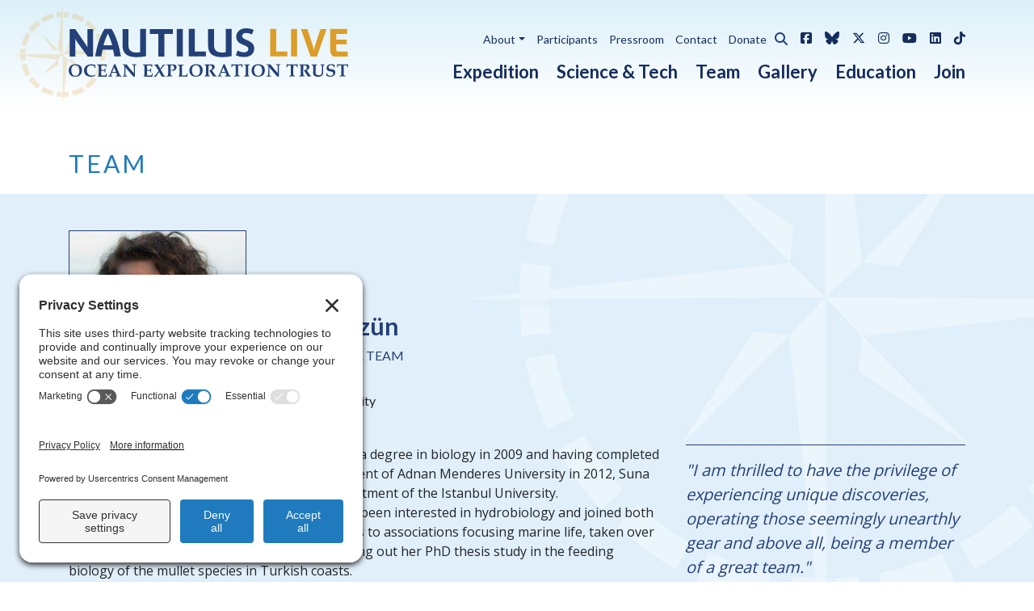

--- FILE ---
content_type: text/html; charset=UTF-8
request_url: https://nautiluslive.org/people/suna-tuzun
body_size: 7813
content:

<!DOCTYPE html>
<html lang="en" dir="ltr" prefix="og: https://ogp.me/ns#" class="h-100">
  <head>
    <meta charset="utf-8" />
<noscript><style>form.antibot * :not(.antibot-message) { display: none !important; }</style>
</noscript><script async src="https://www.googletagmanager.com/gtag/js?id=G-KME3THXR8L"></script>
<script>window.dataLayer = window.dataLayer || [];function gtag(){dataLayer.push(arguments)};gtag("js", new Date());gtag("set", "developer_id.dMDhkMT", true);gtag("config", "G-KME3THXR8L", {"groups":"default","page_placeholder":"PLACEHOLDER_page_location","allow_ad_personalization_signals":false});</script>
<meta name="description" content="After being graduated from Ege University with a degree in biology in 2009 and having completed the M.Sc. program in the Hydrobiology department of Adnan Menderes University in 2012, Suna is now a PhD student in the Hydrobiology Department of the Istanbul University." />
<link rel="canonical" href="https://nautiluslive.org/people/suna-tuzun" />
<meta property="og:site_name" content="Nautilus Live" />
<meta property="og:type" content="website" />
<meta property="og:url" content="https://nautiluslive.org/people/suna-tuzun" />
<meta property="og:title" content="Suna Tüzün" />
<meta property="og:description" content="After being graduated from Ege University with a degree in biology in 2009 and having completed the M.Sc. program in the Hydrobiology department of Adnan Menderes University in 2012, Suna is now a PhD student in the Hydrobiology Department of the Istanbul University." />
<meta property="og:image" content="https://nautiluslive.org/sites/default/files/styles/headshot_large/public/images/people/nautilus-supermoon-1.jpg?itok=YXkFRsGx" />
<meta property="og:image:width" content="220" />
<meta property="og:image:height" content="220" />
<meta property="og:updated_time" content="2023-12-09T13:33:30+0000" />
<meta property="article:publisher" content="https://www.facebook.com/nautiluslive" />
<meta property="article:published_time" content="2010-09-24T13:23:40+0000" />
<meta property="article:modified_time" content="2023-12-09T13:33:30+0000" />
<meta name="twitter:card" content="summary" />
<meta name="twitter:description" content="After being graduated from Ege University with a degree in biology in 2009 and having completed the M.Sc. program in the Hydrobiology department of Adnan Menderes University in 2012, Suna is now a PhD student in the Hydrobiology Department of the Istanbul University." />
<meta name="twitter:site" content="@SOILHaiti" />
<meta name="twitter:title" content="Suna Tüzün" />
<meta name="twitter:image" content="https://nautiluslive.org/sites/default/files/styles/headshot_large/public/images/people/nautilus-supermoon-1.jpg?itok=YXkFRsGx" />
<meta name="Generator" content="Drupal 10 (https://www.drupal.org)" />
<meta name="MobileOptimized" content="width" />
<meta name="HandheldFriendly" content="true" />
<meta name="viewport" content="width=device-width, initial-scale=1.0" />
<link rel="icon" href="/themes/custom/shiplive5/favicon.ico" type="image/vnd.microsoft.icon" />
<link rel="alternate" hreflang="en" href="https://nautiluslive.org/people/suna-tuzun" />

    <title>Suna Tüzün | Nautilus Live</title>
    <link rel="stylesheet" media="all" href="/sites/default/files/css/css_VhCpdznRfXNOjOAd8BzCge90rQVk889pqB4kDsV9GVA.css?delta=0&amp;language=en&amp;theme=shiplive5&amp;include=[base64]" />
<link rel="stylesheet" media="all" href="/sites/default/files/css/css_B-cxLT3Jukx6xNbsVfualo0OEVQCoPSMW-nMbItDpq0.css?delta=1&amp;language=en&amp;theme=shiplive5&amp;include=[base64]" />

    <link rel='preconnect' href='//privacy-proxy.usercentrics.eu'>
    <link rel='preload' href='//privacy-proxy.usercentrics.eu/latest/uc-block.bundle.js' as='script'>
    <script type='application/javascript' src='https://privacy-proxy.usercentrics.eu/latest/uc-block.bundle.js'></script>
    <script id='usercentrics-cmp' src='https://app.usercentrics.eu/browser-ui/latest/loader.js' data-settings-id='fAblgBwBSilhTG' async></script>
    <script>uc.setCustomTranslations('https://termageddon.ams3.cdn.digitaloceanspaces.com/translations/');</script>
    
  </head>
  <body class="path-node page-node-type-team    bg- d-flex flex-column h-100">
        <div class="visually-hidden-focusable skip-link p-3 container">
      <a href="#main-content" class="p-2">
        Skip to main content
      </a>
    </div>
    
      <div class="dialog-off-canvas-main-canvas d-flex flex-column h-100" data-off-canvas-main-canvas>
    <div id="page-wrapper">
  <div id="page">

        <header id="header" class="header" role="banner" aria-label="Site header">
                      
                <nav class="navbar navbar-light navbar-expand-lg navbar-watermark bkgd-sky-horizon" id="navbar-main">
          <div class="container header-wrapper">
            <div class="watermark"></div>
            <a href="/" title="Return to homepage" rel="home" class="navbar-brand">
              <img src="/themes/custom/shiplive5/logo.svg" alt="Nautilus Live" class="site-logo img-fluid" />
            </a>
                          <button class="navbar-toggler" type="button" data-bs-toggle="collapse" data-bs-target="#CollapsingNavbar" aria-controls="CollapsingNavbar" aria-expanded="false" aria-label="Toggle navigation"><span class="navbar-toggler-icon"></span></button>
              <div class="collapse navbar-collapse" id="CollapsingNavbar">
                  <div class="region region-primary-menu">
    <nav role="navigation" aria-labelledby="block-shiplive5-mainnavigation-menu" id="block-shiplive5-mainnavigation" class="block block-menu navigation menu--main">
            
  <h5 class="visually-hidden" id="block-shiplive5-mainnavigation-menu">Main navigation</h5>
  

        
            <ul data-block="primary_menu" class="navbar-nav justify-content-end flex-wrap nav-level-0">
                    <li class="nav-item">
          <a href="/expedition" class="nav-link">Expedition</a>
      </li>

                    <li class="nav-item">
          <a href="/science-tech" class="nav-link" data-drupal-link-system-path="node/8561">Science &amp; Tech</a>
      </li>

                    <li class="nav-item">
          <a href="/team" class="nav-link" data-drupal-link-system-path="node/8731">Team</a>
      </li>

                    <li class="nav-item">
          <a href="/photos-videos" class="nav-link" data-drupal-link-system-path="node/10451">Gallery</a>
      </li>

                    <li class="nav-item">
          <a href="/education" class="nav-link" data-drupal-link-system-path="node/8562">Education</a>
      </li>

                    <li class="nav-item">
          <a href="/join" class="nav-link" data-drupal-link-system-path="node/8563">Join</a>
      </li>

        </ul>
  



  </nav>

  </div>

                  <div class="region region-secondary-menu">
    <nav role="navigation" aria-labelledby="block-shiplive5-utilitynavigation-menu" id="block-shiplive5-utilitynavigation" class="block block-menu navigation menu--utility">
            
  <h5 class="visually-hidden" id="block-shiplive5-utilitynavigation-menu">Utility navigation</h5>
  

        
            <ul data-block="secondary_menu" class="navbar-nav flex-column flex-lg-row justify-content-center">
                        <li class="nav-item dropdown">
          <a href="/about" class="nav-link dropdown-toggle" role="button" data-bs-toggle="dropdown" aria-expanded="false" title="Expand menu About" data-drupal-link-system-path="node/8564">About</a>
                  <ul class="dropdown-menu">
                        <li class="nav-item">
          <a href="/about" class="dropdown-item" data-drupal-link-system-path="node/8564">Ocean Exploration Trust</a>
      </li>

                    <li class="nav-item">
          <a href="/about/founder" class="dropdown-item" data-drupal-link-system-path="node/9251">Our Founder</a>
      </li>

                    <li class="nav-item">
          <a href="/about/board" class="dropdown-item" data-drupal-link-system-path="node/9481">Board of Directors</a>
      </li>

                    <li class="nav-item">
          <a href="/about/staff" class="dropdown-item" data-drupal-link-system-path="node/9476">Staff</a>
      </li>

                    <li class="nav-item">
          <a href="/about/partners" class="dropdown-item" data-drupal-link-system-path="node/9246">Partners &amp; Sponsors</a>
      </li>

                    <li class="nav-item">
          <a href="/science/applied-exploration" class="dropdown-item" data-drupal-link-system-path="node/9221">Chartering Our Technology</a>
      </li>

                    <li class="nav-item">
          <a href="/about/employment" class="dropdown-item" data-drupal-link-system-path="node/9231">Employment Opportunities</a>
      </li>

        </ul>
  
      </li>

                    <li class="nav-item">
          <a href="/participants" class="nav-link" data-drupal-link-system-path="node/9371">Participants</a>
      </li>

                    <li class="nav-item">
          <a href="/pressroom" class="nav-link" data-drupal-link-system-path="node/9166">Pressroom</a>
      </li>

                    <li class="nav-item">
          <a href="/contact" class="nav-link" data-drupal-link-system-path="node/8566">Contact</a>
      </li>

                    <li class="nav-item">
          <a href="https://donatenow.networkforgood.org/oceanexplorationtrust" class="nav-link">Donate</a>
      </li>

        </ul>
  



  </nav>
<div role="button" class="utility-search-toggle" data-bs-toggle="collapse" data-bs-target="#searchForm" aria-expanded="false" aria-controls="searchForm">
  <span class="sr-only">Open search form</span>
  <i class="fas fa-search" aria-hidden="true"></i>
</div>
<div class="collapse collapse-horizontal utility-search-form" id="searchForm">
  <form data-block="secondary_menu" action="/search/node" method="get" id="search-block-form" accept-charset="UTF-8">
  <div class="js-form-item form-item js-form-type-search form-type-search js-form-item-keys form-item-keys form-no-label">
      <label for="edit-keys" class="visually-hidden">Search</label>
        
  <input title="Enter the terms you wish to search for." placeholder="Search" data-drupal-selector="edit-keys" type="search" id="edit-keys" name="keys" value="" size="15" maxlength="128" class="form-search form-control" />


        </div>
<div data-drupal-selector="edit-actions" class="form-actions js-form-wrapper form-group" id="edit-actions">
    <input data-drupal-selector="edit-submit" type="submit" id="edit-submit" value="Search" class="button js-form-submit form-submit btn btn-primary" />

</div>

</form>

</div>
<div id="block-shiplive5-sociallinks" class="d-none d-lg-block block block-block-content block-block-content3757b13b-11c6-48fa-bc61-046703bbcb26">
  
    
      <div class="content">
      
            <div class="clearfix text-formatted field field--name-body field--type-text-with-summary field--label-hidden field__item"><ul class="nav navbar-nav">
<li class="nav-item"><a class="nav-link social facebook" href="http://www.facebook.com/nautiluslive" target="_blank" title="Like us on Facebook"><i class="fab fa-facebook-square"></i><span class="sr-only">Facebook</span></a></li>
<li class="nav-item"><a class="nav-link social bluesky" href="https://bsky.app/profile/nautiluslive.org" target="_blank" title="Follow Ocean Exploration Trust on Bluesky"><i class="fab fa-bluesky"></i><span class="sr-only">Bluesky</span></a></li>
<li class="nav-item"><a class="nav-link social twitter" href="http://twitter.com/EVNautilus" target="_blank" title="Follow@EVNautilus on X"><i class="fab fa-x-twitter"></i><span class="sr-only">X / Twitter</span></a></li>
<li class="nav-item"><a class="nav-link social instagram" href="http://instagram.com/nautiluslive" target="_blank" title="Follow NautilusLive on Instagram"><i class="fab fa-instagram"></i><span class="sr-only">Instagram</span></a></li>
<li class="nav-item"><a class="nav-link social youtube" href="https://youtube.com/evnautilus" target="_blank" title="Subscribe on YouTube"><i class="fab fa-youtube"></i><span class="sr-only">YouTube</span></a></li>
<li class="nav-item"><a class="nav-link social linkedin" href="https://www.linkedin.com/company/ocean-exploration-trust/" target="_blank" title="Follow Ocean Exploration Trust on LinkedIn"><i class="fab fa-linkedin"></i><span class="sr-only">LinkedIn</span></a></li>
<li class="nav-item"><a class="nav-link social tiktok" href="https://www.tiktok.com/@nautiluslive" target="_blank" title="Follow @nautiluslive on TikTok"><i class="fab fa-tiktok"></i><span class="sr-only">TikTok</span></a></li>
</ul></div>
      
    </div>
  </div>

  </div>

            </div>
                      </div>
        </nav>
          </header>
    
          <div class="highlighted bkgd-white py-3">
        <aside  class="container section clearfix" role="complementary">
            <div class="region region-highlighted">
    <div data-drupal-messages-fallback class="hidden"></div>
<div class="views-element-container block block-views block-views-blockalerts-block-1" id="block-shiplive5-views-block-alerts-block-1">
  
    
      <div class="content">
      <div data-block="highlighted"><div class="view view-alerts view-id-alerts view-display-id-block_1 js-view-dom-id-d848bcdff3c44c3b709a1d33aee142e3de750f64adeccb4e84127ce694756dd0">
  
    
      
  
              
          </div>
</div>

    </div>
  </div>

  </div>

        </aside>
      </div>
              <div class="section-header bkgd-white py-3">
        <div class="container">
          Team
        </div>
      </div>
        
    
    <div id="main-wrapper" class="layout-main-wrapper clearfix bkgd-light bkgd-team-compass pt-5">
              <div id="main" >
          
          <main>
            <section class="section">
              <a id="main-content" tabindex="-1"></a>
                <div class="region region-content">
    <div id="block-shiplive5-content" class="block block-system block-system-main-block">
  
    
      <div class="content">
      

<article class="node node--type-team node--view-mode-full clearfix">

  
    
        <div class="">
      <div class="container">
        <div class="layout layout--onecol">
          <div  class="layout__region layout__region--content">
            <div class="pt-0 pb-0 block block-ctools block-entity-viewnode">
  
    
      <div class="content">
      
<article class="node node--type-team node--view-mode-profile">
  <div class="team-card">
    <div class="team-photo pe-4">
      
            <div class="field field--name-field-photo field--type-image field--label-hidden field__item">  <img loading="lazy" src="/sites/default/files/styles/headshot_large/public/images/people/nautilus-supermoon-1.jpg?itok=YXkFRsGx" width="220" height="220" alt="Suna Tüzün headshot photo" class="img-fluid image-style-headshot-large" />


</div>
      
    </div>
    <div class="team-id">
      
        <h1 class="title"><span class="field field--name-title field--type-string field--label-hidden">Suna Tüzün</span>
</h1>
      
      
      
            <div class="field field--name-field-expedition-job field--type-string field--label-hidden field__item">Science/Data Team</div>
      
      
            <div class="field field--name-field-job-title field--type-string field--label-hidden field__item">PhD Student</div>
      
      
            <div class="field field--name-field-institution field--type-string field--label-hidden field__item">Istanbul University</div>
      
    </div>
  </div>
</article>

    </div>
  </div>

          </div>
        </div>
      </div>
    </div>
  
        <div class="">
      <div class="container">
        <div class="layout layout--twocol-section layout--twocol-section--67-33 row">
          
                  <div  class="layout__region layout__region--first col">
            <div class="block block-layout-builder block-field-blocknodeteambody">
  
    
      <div class="content">
      
            <div class="clearfix text-formatted field field--name-body field--type-text-with-summary field--label-hidden field__item"><p>After being graduated from Ege University with a degree in biology in 2009 and having completed the M.Sc. program in the Hydrobiology department of Adnan Menderes University in 2012, Suna is now a PhD student in the Hydrobiology Department of the Istanbul University.<br>
Along with the university years, she has actively been interested in hydrobiology and joined both academic and social programs, became members to associations focusing marine life, taken over posts and management. Suna is currently carrying out her PhD thesis study in the feeding biology of the mullet species in Turkish coasts.&nbsp;</p>

<p>Suna Tüzün graduated from the Ege University with a degree in biology in 2009, and completed the M.Sc. program in the Hydrobiology department of Adnan Menderes University in 2012. She is currently a PhD student in the Hydrobiology Department of the Istanbul University.</p></div>
      
    </div>
  </div>

          </div>
        
                  <div  class="layout__region layout__region--second col">
            <div class="block block-layout-builder block-field-blocknodeteamfield-quote">
  
    
      <div class="content">
      
            <blockquote class="field field--name-field-quote field--type-text-long field--label-hidden field__item"><p>"I am thrilled to have the privilege of experiencing unique discoveries, operating those seemingly unearthly gear and above all, being a member of a great team."</p></blockquote>
      
    </div>
  </div>
<div class="views-element-container block block-views block-views-blockcruise-by-team-block-1">
  
    
      <div class="content">
      <div><div class="view view-cruise-by-team view-id-cruise_by_team view-display-id-block_1 js-view-dom-id-b780215c9110cacc1f6e2289a0b0efa05368b7def7686a8e7ad01ad232a943ae">
  
    
      <div class="view-header">
      <h3 class="block-heading">Expeditions</h3>
<p>Suna participated in the following Ocean Exploration Trust expeditions:</p>

    </div>
      
      <div class="view-content">
      <div class="cruises">
      <h3 class="view-grouping-header">2010</h3>
  
  <ul>

          <li><a href="/cruise/NA010">Anaximander Seamount</a></li>
    
  </ul>

</div>
<div class="cruises">
      <h3 class="view-grouping-header">2011</h3>
  
  <ul>

          <li><a href="/cruise/NA012">Internal Wave Motion of the Southern Black Sea</a></li>
          <li><a href="/cruise/NA013">Coastal Landscape of Datça Peninsula</a></li>
    
  </ul>

</div>
<div class="cruises">
      <h3 class="view-grouping-header">2012</h3>
  
  <ul>

          <li><a href="/cruise/NA021">Exploring the Southern Black Sea</a></li>
          <li><a href="/cruise/NA024">Southeast Aegean Sea</a></li>
    
  </ul>

</div>
<div class="cruises">
      <h3 class="view-grouping-header">2013</h3>
  
  <ul>

          <li><a href="/cruise/NA031">Shipwreck 15577 - The Monterrey Wreck</a></li>
          <li><a href="/cruise/NA032">Natural Hydrocarbon Detection ROV/AUV</a></li>
    
  </ul>

</div>
<div class="cruises">
      <h3 class="view-grouping-header">2014</h3>
  
  <ul>

          <li><a href="/cruise/NA044">Exploring Unknown America</a></li>
          <li><a href="/cruise/NA046">Gulf Integrated Spill Research (GISR)</a></li>
          <li><a href="/cruise/NA048">Mesoamerican Reef</a></li>
    
  </ul>

</div>
<div class="cruises">
      <h3 class="view-grouping-header">2015</h3>
  
  <ul>

          <li><a href="/cruise/NA064">Galapagos Platform</a></li>
          <li><a href="/cruise/NA065">Seamount Mapping</a></li>
          <li><a href="/cruise/NA066">California Borderlands: Our Unknown Backyard</a></li>
    
  </ul>

</div>
<div class="cruises">
      <h3 class="view-grouping-header">2016</h3>
  
  <ul>

          <li><a href="/cruise/NA074">Channel Islands National Marine Sanctuary</a></li>
          <li><a href="/cruise/NA075">Southern California Margin</a></li>
    
  </ul>

</div>
<div class="cruises">
      <h3 class="view-grouping-header">2017</h3>
  
  <ul>

          <li><a href="/cruise/NA084">Central California Technology Testing</a></li>
          <li><a href="/cruise/NA085">Cordell Bank National Marine Sanctuary</a></li>
    
  </ul>

</div>
<div class="cruises">
      <h3 class="view-grouping-header">2018</h3>
  
  <ul>

          <li><a href="/cruise/NA097">Northeast Pacific Seamounts</a></li>
          <li><a href="/cruise/NA098">Ocean Networks Canada</a></li>
    
  </ul>

</div>
<div class="cruises">
      <h3 class="view-grouping-header">2019</h3>
  
  <ul>

          <li><a href="/cruise/NA110">Kingman Reef, Palmyra Atoll, and Jarvis Island</a></li>
          <li><a href="/cruise/NA111">Search for the Samoan Clipper</a></li>
          <li><a href="/cruise/NA112">National Marine Sanctuary of American Samoa</a></li>
    
  </ul>

</div>

    </div>
  
          </div>
</div>

    </div>
  </div>
<div class="views-element-container block block-views block-views-blockresources-by-author-block-1">
  
    
      <div class="content">
      <div><div class="view view-resources-by-author view-id-resources_by_author view-display-id-block_1 js-view-dom-id-75386e4ce069387d5c489ce086fe3046945a63e6717911ef4f92d2074e59afdf">
  
    
      
  
          </div>
</div>

    </div>
  </div>
<div class="views-element-container block block-views block-views-blockresources-by-author-block-2">
  
    
      <div class="content">
      <div><div class="view view-resources-by-author view-id-resources_by_author view-display-id-block_2 js-view-dom-id-61b06e3590a46cf30e7c90a98656f5097aeb25958a91964147d1dbce8769c53a">
  
    
      
  
          </div>
</div>

    </div>
  </div>

          </div>
        
        </div>
      </div>
    </div>
  

        <div class="bkgd-gradient bkgd-light">
      <div class="container">
        <div class="layout layout--onecol">
          <div  class="layout__region layout__region--content">
            
          </div>
        </div>
      </div>
    </div>
  
        <div class="bkgd-white bkgd-light">
      <div class="container">
        <div class="layout layout--onecol">
          <div  class="layout__region layout__region--content">
            
          </div>
        </div>
      </div>
    </div>
  

  
</article>



    </div>
  </div>

  </div>

            </section>
          </main>
        </div>
          </div>

    
                                  <div class="site-footer bkgd-dark bkgd-medium-blue py-5">
          <div class="container">
              <div class="region region-footer-third row">
    <div class="mailchimp-signup-subscribe-form-block col-md block-heading-medium block block-mailchimp-signup block-mailchimp-signup-subscribe-blocknewsletter" data-drupal-selector="mailchimp-signup-subscribe-block-newsletter-form" id="block-shiplive5-mailchimpsubscriptionformnewslettersignup">
  
      <h2 class="block-heading">Sign Up for Our Newsletters</h2>
    
      <div class="content">
      <form data-block="footer_third" data-action="/people/suna-tuzun" class="antibot" action="/antibot" method="post" id="mailchimp-signup-subscribe-block-newsletter-form" accept-charset="UTF-8">
  <div class="mailchimp-signup-subscribe-description"></div>
  <noscript>
  <div class="antibot-no-js antibot-message antibot-message-warning">You must have JavaScript enabled to use this form.</div>
</noscript>
<div class="mailchimp-newsletter-wrapper form-check form-check-inline"><div class="js-form-item form-item js-form-type-checkbox form-type-checkbox js-form-item-mailchimp-lists-mailchimp-b2439f022f-subscribe form-item-mailchimp-lists-mailchimp-b2439f022f-subscribe">
        
  <input data-drupal-selector="edit-mailchimp-lists-mailchimp-b2439f022f-subscribe" type="checkbox" id="edit-mailchimp-lists-mailchimp-b2439f022f-subscribe" name="mailchimp_lists[mailchimp_b2439f022f][subscribe]" value="b2439f022f" class="form-checkbox form-check-input" />


        <label for="edit-mailchimp-lists-mailchimp-b2439f022f-subscribe" class="option">Nautilus Live Newsletter</label>
      </div>
</div><div class="mailchimp-newsletter-wrapper form-check form-check-inline"><div class="js-form-item form-item js-form-type-checkbox form-type-checkbox js-form-item-mailchimp-lists-mailchimp-5dcc7cc04c-subscribe form-item-mailchimp-lists-mailchimp-5dcc7cc04c-subscribe">
        
  <input data-drupal-selector="edit-mailchimp-lists-mailchimp-5dcc7cc04c-subscribe" type="checkbox" id="edit-mailchimp-lists-mailchimp-5dcc7cc04c-subscribe" name="mailchimp_lists[mailchimp_5dcc7cc04c][subscribe]" value="5dcc7cc04c" class="form-checkbox form-check-input" />


        <label for="edit-mailchimp-lists-mailchimp-5dcc7cc04c-subscribe" class="option">Education Updates</label>
      </div>
</div><div id="mailchimp-newsletter-b2439f022f-mergefields" class="mailchimp-newsletter-mergefields"><div class="js-form-item form-item js-form-type-email form-type-email js-form-item-mergevars-email form-item-mergevars-email">
      <label for="edit-mergevars-email" class="js-form-required form-required">Email Address</label>
        
  <input autocomplete="email" placeholder="Email Address" data-drupal-selector="edit-mergevars-email" type="email" id="edit-mergevars-email" name="mergevars[EMAIL]" value="" size="25" maxlength="254" class="form-email required form-control" required="required" aria-required="true" />


        </div>
</div>
  <input autocomplete="off" data-drupal-selector="form-tjbbwdtuew-x5man7f4h0afmopc5o-oqtiq1uazskk0" type="hidden" name="form_build_id" value="form-tjBBwdtueW-x5mAN7f4H0AfMOPC5O_oqtIq1UAzSKK0" />


  <input data-drupal-selector="edit-mailchimp-signup-subscribe-block-newsletter-form" type="hidden" name="form_id" value="mailchimp_signup_subscribe_block_newsletter_form" />


  <input data-drupal-selector="edit-antibot-key" type="hidden" name="antibot_key" value="" />

<div data-drupal-selector="edit-actions" class="form-actions js-form-wrapper form-group" id="edit-actions--2">
    <input data-drupal-selector="edit-submit" type="submit" id="edit-submit--2" name="op" value="Signup" class="button js-form-submit form-submit btn btn-primary" />

</div>

</form>

    </div>
  </div>
<div id="block-shiplive5-followus" class="col-md block-heading-medium text-center footer-social block block-block-content block-block-contentd565ebf8-ff08-4715-b999-254ed10f3503">
  
      <h2 class="block-heading">Follow Us / Subscribe</h2>
    
      <div class="content">
      
            <div class="clearfix text-formatted field field--name-body field--type-text-with-summary field--label-hidden field__item"><a class="social facebook" href="http://www.facebook.com/nautiluslive" target="_blank" title="Like us on Facebook"><i class="fab fa-facebook-square fa-2x"></i><span class="sr-only">Facebook</span></a>
<a class="social bluesky" href="https://bsky.app/profile/nautiluslive.org" target="_blank" title="Follow Ocean Exploration Trust on Bluesky"><i class="fab fa-bluesky fa-2x"></i><span class="sr-only">Bluesky</span></a>
<a class="social twitter" href="http://twitter.com/EVNautilus" target="_blank" title="Follow@EVNautilus on X"><i class="fab fa-x-twitter fa-2x"></i><span class="sr-only">X / Twitter</span></a>
<a class="social instagram" href="http://instagram.com/nautiluslive" target="_blank" title="Follow NautilusLive on Instagram"><i class="fab fa-instagram fa-2x"></i><span class="sr-only">Instagram</span></a>
<a class="social youtube" href="https://youtube.com/evnautilus" target="_blank" title="Subscribe on YouTube"><i class="fab fa-youtube fa-2x"></i><span class="sr-only">YouTube</span></a>
<a class="social linkedin" href="https://www.linkedin.com/company/ocean-exploration-trust/" target="_blank" title="Follow Ocean Exploration Trust on LinkedIn"><i class="fab fa-linkedin fa-2x"></i><span class="sr-only">LinkedIn</span></a>
<a class="social tiktok" href="https://www.tiktok.com/@nautiluslive" target="_blank" title="Follow @nautiluslive on TikTok"><i class="fab fa-tiktok fa-2x"></i><span class="sr-only">TikTok</span></a></div>
      
    </div>
  </div>

  </div>

          </div>
        </div>
                    <div class="site-footer bkgd-dark bkgd-dark-blue footer-branding text-center py-5">
          <div class="container">
            <a href="/" title="Return to homepage" rel="home" class="footer-brand align-center">
              <img src="/themes/custom/shiplive5/dist/img/brand/logo-footer.svg" alt="Nautilus Live" class="footer-logo" />
            </a>
              <div class="region region-footer-fifth row">
    <nav role="navigation" aria-labelledby="block-shiplive5-footer-2-menu" id="block-shiplive5-footer-2" class="block block-menu navigation menu--footer">
            
  <h5 class="visually-hidden" id="block-shiplive5-footer-2-menu">Footer</h5>
  

        
            <ul data-block="footer_fifth" class="navbar-nav flex-column flex-sm-row justify-content-center">
                        <li class="nav-item">
          <a href="/contact" class="nav-link" data-drupal-link-system-path="node/8566">Contact</a>
      </li>

                    <li class="nav-item">
          <a href="/privacy" class="nav-link" data-drupal-link-system-path="node/19861">Privacy Policy</a>
      </li>

                    <li class="nav-item">
          <a href="/terms" class="nav-link" data-drupal-link-system-path="node/19866">Terms of Service</a>
      </li>

                    <li class="nav-item">
          <a href="/node/19871" class="nav-link" data-drupal-link-system-path="node/19871">Cookie Policy</a>
      </li>

                    <li class="nav-item">
          <a href="/user/login" class="nav-link" data-drupal-link-system-path="user/login">Login</a>
      </li>

        <li class="nav-item"><a class="nav-link" href='javascript:UC_UI.showSecondLayer();' id='usercentrics-psl'>Privacy Settings</a></li>
    </ul>
  



  </nav>

  </div>

            <div class="copyright">Copyright &copy; 2010-2025 Ocean Exploration Trust, Inc. All rights reserved.</div>
          </div>
        </div>
    
  </div>
</div>

  </div>

    
    <script type="application/json" data-drupal-selector="drupal-settings-json">{"path":{"baseUrl":"\/","pathPrefix":"","currentPath":"node\/7462","currentPathIsAdmin":false,"isFront":false,"currentLanguage":"en"},"pluralDelimiter":"\u0003","suppressDeprecationErrors":true,"google_analytics":{"account":"G-KME3THXR8L","trackOutbound":true,"trackMailto":true,"trackTel":true,"trackDownload":true,"trackDownloadExtensions":"7z|aac|arc|arj|asf|asx|avi|bin|csv|doc(x|m)?|dot(x|m)?|exe|flv|gif|gz|gzip|hqx|jar|jpe?g|js|mp(2|3|4|e?g)|mov(ie)?|msi|msp|pdf|phps|png|ppt(x|m)?|pot(x|m)?|pps(x|m)?|ppam|sld(x|m)?|thmx|qtm?|ra(m|r)?|sea|sit|tar|tgz|torrent|txt|wav|wma|wmv|wpd|xls(x|m|b)?|xlt(x|m)|xlam|xml|z|zip"},"ajaxTrustedUrl":{"form_action_p_pvdeGsVG5zNF_XLGPTvYSKCf43t8qZYSwcfZl2uzM":true,"\/search\/node":true},"antibot":{"forms":{"mailchimp-signup-subscribe-block-newsletter-form":{"id":"mailchimp-signup-subscribe-block-newsletter-form","key":"E4wappM-InODV27l2Cwqq7nUr_RSv2TfWs9YY7C5iYm"}}},"user":{"uid":0,"permissionsHash":"7028929da628d440efa9f3188b0a949049be384dcb5ffdaa5bd3d1f4dc91e20b"}}</script>
<script src="/sites/default/files/js/js_7cGnPHPAKScOmLVmdTDVEP-bKvLAIQgVx_G919Oro4I.js?scope=footer&amp;delta=0&amp;language=en&amp;theme=shiplive5&amp;include=eJxdjUEOgzAMBD-UNCfeg5ZiXKMkhtih6u-LxKGopx2NNFpUl0k94drHoq2ESdXNG7Yh_TCuFjOczAOrcqYRFfnj8rT0L0JFd8ndxkJmYKmcLqJ4CL2DvWTLctBwprZ3NJpvTpaGQrHBRW_alc-XL2iFRX8"></script>

  </body>
</html>


--- FILE ---
content_type: image/svg+xml
request_url: https://nautiluslive.org/themes/custom/shiplive5/logo.svg
body_size: 13747
content:
<svg xmlns="http://www.w3.org/2000/svg" width="374.91" height="65.01" viewBox="0 0 374.91 65.01"><g id="Layer_2" data-name="Layer 2"><g id="Layer_1-2" data-name="Layer 1"><path d="M25.41,37.7,12.21,19.5A25.68,25.68,0,0,1,9,13.9h-.1V37.8H1.31V1h7.5l13,19c2,2.9,3.2,5,3.4,5.9h.1V1h7.5V37.8h-7.4Z" fill="#244078"/><path d="M61.21,37.7c-.4-2.9-.9-5.9-1.6-8.9H45.51c-.7,3-1.3,6-1.7,8.9h-8.2c2-12.3,5.6-26.1,12.4-36.8h9.6c6.9,11.3,10.3,24.2,12.5,36.8ZM52.61,7.1h-.1a85.3,85.3,0,0,0-5.8,15.6h11.7a77.64,77.64,0,0,0-5.8-15.6Z" fill="#244078"/><path d="M91,38.7c-11.2,0-18.8-3.8-18.8-15.5V1h8.1V23.9c0,6.5,5.3,8.6,11,8.6a17.45,17.45,0,0,0,4.6-.6V.9h7.9V37.4A66.41,66.41,0,0,1,91,38.7Z" fill="#244078"/><path d="M128.41,7.6V37.8h-8.1V7.6H109V1h30.7V7.6Z" fill="#244078"/><path d="M145,37.7V.9h8.1V37.7Z" fill="#244078"/><path d="M161.11,37.7V.9h8.1V31.1h14.9v6.6Z" fill="#244078"/><path d="M205.81,38.7c-11.2,0-18.8-3.8-18.8-15.5V1h8.1V23.9c0,6.5,5.3,8.6,11,8.6a17.45,17.45,0,0,0,4.6-.6V.9h7.9V37.4A66.41,66.41,0,0,1,205.81,38.7Z" fill="#244078"/><path d="M234.61,38.6a24.16,24.16,0,0,1-10.3-2.4l2.2-6.4a16.86,16.86,0,0,0,8.5,2.4c3.4,0,6-1.4,6-4.4,0-2.7-2.6-3.9-4.7-4.7l-2.7-1.1c-4.9-2.1-8.8-4.7-8.8-10.8,0-6.4,5.2-11.2,13.3-11.2a23.77,23.77,0,0,1,10.1,2.1l-2.4,6.2a14.77,14.77,0,0,0-7.7-2c-4.3,0-5.4,2.4-5.4,4.1,0,2.6,2.6,3.6,4.6,4.6l2.7,1.2c4.7,2.1,8.9,4.7,8.9,10.6C249,35.4,242.21,38.6,234.61,38.6Z" fill="#244078"/><path d="M270.31,37.7V.9h8.1V31.1h14.9v6.6Z" fill="#dc9e28"/><path d="M298.31,37.7V.9h8.1V37.7Z" fill="#dc9e28"/><path d="M333,37.8h-8.5L311.51,1h8.7l6.6,20.1a51.65,51.65,0,0,1,2.1,8.2h.1a66.9,66.9,0,0,1,2.1-8.1L337.81,1H346Z" fill="#dc9e28"/><path d="M354.81,37.7c-2.5-1.7-4.1-4.3-4.1-9.5V.9h22.8V7.5h-14.6v7.6H373v6.4h-14.1v5.9c0,1.8.3,2.9,1.4,3.8h14.1v6.6h-19.6Z" fill="#dc9e28"/><path d="M8.81,64.9c-2.8,0-5-.7-6.5-2.2a8.12,8.12,0,0,1-2.3-6,9.47,9.47,0,0,1,1.1-4.6,6.75,6.75,0,0,1,3.1-2.9,10.63,10.63,0,0,1,5-1,9.62,9.62,0,0,1,4.8,1,6.43,6.43,0,0,1,2.9,2.7,8,8,0,0,1,1,4.2,9.94,9.94,0,0,1-1.1,4.7,8.38,8.38,0,0,1-3.1,3.1A10.65,10.65,0,0,1,8.81,64.9Zm.5-1.2A4.54,4.54,0,0,0,13,62a8.34,8.34,0,0,0,1.4-5.2,8.84,8.84,0,0,0-1.6-5.7,5.56,5.56,0,0,0-7.85,0l0,.05a8,8,0,0,0-1.4,5.1,10,10,0,0,0,.8,4.2A5.54,5.54,0,0,0,6.21,63a6.64,6.64,0,0,0,3.1.7Z" fill="#244078"/><path d="M35.61,62.2l.3.3a6,6,0,0,0-.5,1.2,10.67,10.67,0,0,1-2.6,1,11.81,11.81,0,0,1-2.9.3,11.22,11.22,0,0,1-5.1-1.1,7.1,7.1,0,0,1-3.2-3,8.08,8.08,0,0,1-1.1-4.4,7.54,7.54,0,0,1,2.6-5.9,10.33,10.33,0,0,1,7-2.3,15.19,15.19,0,0,1,3,.3,16.18,16.18,0,0,1,2.9.8l.1.2-.3,1.2a16.2,16.2,0,0,0-.2,2.5h-1c0-1.2-.1-1.9-.1-2s-.3-.3-.6-.6a5.26,5.26,0,0,0-1.5-.7,7.46,7.46,0,0,0-2.1-.3,6,6,0,0,0-4.4,1.7,6.45,6.45,0,0,0-1.6,4.8,7.59,7.59,0,0,0,2,5.4,6.43,6.43,0,0,0,5,1.9,8.17,8.17,0,0,0,2.3-.3A17.76,17.76,0,0,1,35.61,62.2Z" fill="#244078"/><path d="M39,64.7v-.6c.37-.18.74-.38,1.1-.6a66.45,66.45,0,0,0,.2-7.6c0-2.6,0-4.4-.1-5.2a1.77,1.77,0,0,0-.2-.9,5.48,5.48,0,0,0-1.7-.3v-1c1.8.1,3.3.1,4.3.1l6.4-.1a9.88,9.88,0,0,1,1.8.1l.1.1a21.61,21.61,0,0,0-.4,3.4h-.9c0-.6,0-1.2-.1-1.8a.6.6,0,0,0-.5-.2,18.76,18.76,0,0,0-2.9-.2,22,22,0,0,0-2.3.1c-.1,2.4-.2,4.3-.2,5.7a17.63,17.63,0,0,0,2.3.1,7.14,7.14,0,0,0,1.9-.1c.1,0,.2-.2.3-.3a6.13,6.13,0,0,0,.2-1.5h1c0,1.3-.1,2.2-.1,2.6l.1,2.6h-1a12.24,12.24,0,0,0-.2-1.8c0-.1-.2-.2-.3-.2a16.2,16.2,0,0,0-2.6-.1,9.3,9.3,0,0,0-1.5.1v1.2c0,2.2,0,3.9.1,5.1h2.3c1.3,0,2.5-.1,3.6-.2q.3-1.05.6-2.4h1a26.83,26.83,0,0,0-.3,4,13.47,13.47,0,0,1-2,.1h-5.7A15.91,15.91,0,0,0,39,64.7Z" fill="#244078"/><path d="M53.31,63.6a2.76,2.76,0,0,0,1.3-.2,3.3,3.3,0,0,0,.5-.9q.75-1.5,1.8-4.2l4.1-10h1.7l5.2,12.4a12.89,12.89,0,0,0,1.3,2.6c.2.2.6.3,1.5.3v1.1c-1.3-.1-2.4-.1-3.6-.1s-2.6,0-3.8.1V63.6a4.15,4.15,0,0,0,1.6-.2c.1-.1.2-.2.2-.3s-.2-.6-.5-1.5l-.8-1.9h-6l-.5,1.3c-.1.4-.3.9-.5,1.6,0,.2-.1.3-.1.4a.48.48,0,0,0,.2.4,8.54,8.54,0,0,0,1.6.2v1.1a23.82,23.82,0,0,0-2.8-.1,20.48,20.48,0,0,0-2.6.1V63.6Zm7.6-11.2-2.4,6c.7,0,1.5.1,2.4.1a20.62,20.62,0,0,0,2.6-.1Z" fill="#244078"/><path d="M72.51,64.7v-1a4.9,4.9,0,0,0,1.7-.2c.1-.1.2-.2.2-.3a12.21,12.21,0,0,0,.2-2c0-1.9.1-3.2.1-4.2V52.1a9.55,9.55,0,0,0-.1-2.2c0-.1-.1-.2-.2-.3a6.92,6.92,0,0,0-1.8-.3v-1c1.2,0,2.1.1,2.7.1a18,18,0,0,0,2.2-.1c1.8,2.3,3.8,4.7,6,7.4,1.5,1.8,2.8,3.2,3.9,4.4V55.5c0-1.7,0-3.2-.1-4.5a3.53,3.53,0,0,0-.2-1.4c0-.1-.1-.2-.3-.2s-.7-.1-1.6-.2v-1c.8,0,1.7.1,2.5.1a29.19,29.19,0,0,0,3.1-.1v1a9.46,9.46,0,0,0-1.6.2.22.22,0,0,0-.2.2.34.34,0,0,0-.1.3,6.41,6.41,0,0,0-.1,1.8V61c0,1.3,0,2.5.1,3.8l-.2.2a11.37,11.37,0,0,0-2-.3c-2-2.2-4.4-5-7.2-8.3-1.4-1.7-2.6-3.1-3.4-4.2v4.5c0,1.2,0,2.7.1,4.4a7.09,7.09,0,0,0,.2,2.2c0,.1.1.1.2.2a3.91,3.91,0,0,0,1.7.2v1c-1.2-.1-2.1-.1-2.7-.1S74,64.6,72.51,64.7Z" fill="#244078"/><path d="M100.41,64.7v-.6c.37-.18.74-.38,1.1-.6a66.45,66.45,0,0,0,.2-7.6c0-2.6,0-4.4-.1-5.2a1.77,1.77,0,0,0-.2-.9,5.48,5.48,0,0,0-1.7-.3v-1c1.8.1,3.3.1,4.3.1l6.4-.1a9.88,9.88,0,0,1,1.8.1l.1.1a21.61,21.61,0,0,0-.4,3.4H111c0-.6,0-1.2-.1-1.8a.6.6,0,0,0-.5-.2,18.76,18.76,0,0,0-2.9-.2,22,22,0,0,0-2.3.1c-.1,2.4-.2,4.3-.2,5.7a17.63,17.63,0,0,0,2.3.1,7.14,7.14,0,0,0,1.9-.1c.1,0,.2-.2.3-.3a6.13,6.13,0,0,0,.2-1.5h1c0,1.3-.1,2.2-.1,2.6l.1,2.6h-1a12.24,12.24,0,0,0-.2-1.8c0-.1-.2-.2-.3-.2a16.2,16.2,0,0,0-2.6-.1,9.3,9.3,0,0,0-1.5.1v1.2c0,2.2,0,3.9.1,5.1h2.3c1.3,0,2.5-.1,3.6-.2q.3-1.05.6-2.4h1a26.83,26.83,0,0,0-.3,4,13.47,13.47,0,0,1-2,.1h-5.7A15.91,15.91,0,0,0,100.41,64.7Z" fill="#244078"/><path d="M114.41,64.7v-1a3.06,3.06,0,0,0,1.3-.2,7,7,0,0,0,1.1-1.2l3.9-5.2c-1.2-2.1-2.2-3.8-2.9-4.9a13.54,13.54,0,0,0-1.6-2.1,1.61,1.61,0,0,0-.7-.2,3.08,3.08,0,0,0-.8.1l-.1-.9,4.3-.9a2.91,2.91,0,0,1,1.1,1.1,29.76,29.76,0,0,1,1.6,2.8l1.2,2.3,2.8-4.1c.5-.7.8-1.3,1.1-1.7a4.36,4.36,0,0,0,1.2.1,7.57,7.57,0,0,0,1.5-.1v.9a2.58,2.58,0,0,0-1.2.2,4.49,4.49,0,0,0-1.1,1.2l-3.6,4.7.8,1.4c1.3,2.4,2.3,4,2.8,4.9a7.44,7.44,0,0,0,1.3,1.8,2.18,2.18,0,0,0,1.1.2v1a23.22,23.22,0,0,0-2.5-.1,16.23,16.23,0,0,0-2.1.1q-.45-.75-1.2-2.1l-2.3-4.2-2.3,3.3c-.3.4-.9,1.4-1.9,3.1a8.13,8.13,0,0,0-1.3-.1A1.84,1.84,0,0,0,114.41,64.7Z" fill="#244078"/><path d="M131.41,64.7v-1a8.75,8.75,0,0,0,1.6-.2.22.22,0,0,0,.2-.2,17.39,17.39,0,0,0,.2-2.4c0-1.4.1-2.8.1-4.1,0-2.5,0-4.2-.1-5.3a9.92,9.92,0,0,0-.2-1.8,1.68,1.68,0,0,0-1-.2l-.7-.1v-1h8.1a8.36,8.36,0,0,1,3.1.4,3.11,3.11,0,0,1,1.5,1.2,4,4,0,0,1,.5,2,5,5,0,0,1-1.5,3.6,5.21,5.21,0,0,1-3.9,1.4h-.6c-.2,0-.5-.1-.7-.1-.1-.3-.3-.5-.4-.8l.3-.3c.2,0,.3.1.5.1h.4a2.59,2.59,0,0,0,1.9-.8,3.22,3.22,0,0,0,.7-2.3,3.34,3.34,0,0,0-.8-2.4,3.23,3.23,0,0,0-2.3-.8,8.14,8.14,0,0,0-1.4.2c-.1,2.4-.1,4.4-.1,6,0,.6,0,2.3.1,5.3,0,1.2.1,1.9.1,2s.1.2.2.3a5.85,5.85,0,0,0,2,.2v1c-1.4-.1-2.5-.1-3.4-.1C135.31,64.6,133.81,64.6,131.41,64.7Z" fill="#244078"/><path d="M147.31,64.7v-.6a7.22,7.22,0,0,0,1.2-.7c.1-2.1.2-4.3.2-6.5,0-1.8,0-3.5-.1-5a5.31,5.31,0,0,0-.2-1.9.23.23,0,0,0-.2-.2,8.14,8.14,0,0,0-1.7-.2v-1c1.5,0,2.9.1,4.1.1s2.4,0,3.5-.1v1a5.76,5.76,0,0,0-1.8.3.51.51,0,0,0-.2.4c0,.2-.1,1.5-.1,3.7l-.1,5.6c0,1.1,0,2.3.1,3.7a20.13,20.13,0,0,0,2.2.1,19.12,19.12,0,0,0,3.7-.3c.2-.7.4-1.5.6-2.5h1c-.2,1.1-.3,2.5-.5,4.2a13.47,13.47,0,0,1-2,.1l-4.2-.1h-1.9A13.16,13.16,0,0,0,147.31,64.7Z" fill="#244078"/><path d="M170.71,64.9c-2.8,0-5-.7-6.5-2.2a8.12,8.12,0,0,1-2.3-6,9.47,9.47,0,0,1,1.1-4.6,6.75,6.75,0,0,1,3.1-2.9,10.63,10.63,0,0,1,5-1,9.62,9.62,0,0,1,4.8,1,6.43,6.43,0,0,1,2.9,2.7,8,8,0,0,1,1,4.2,9.94,9.94,0,0,1-1.1,4.7,8.38,8.38,0,0,1-3.1,3.1A10.93,10.93,0,0,1,170.71,64.9Zm.4-1.2a4.54,4.54,0,0,0,3.7-1.7,8.34,8.34,0,0,0,1.4-5.2,8.84,8.84,0,0,0-1.6-5.7,5.56,5.56,0,0,0-7.85,0l0,.05a8,8,0,0,0-1.4,5.1,10,10,0,0,0,.8,4.2A5.54,5.54,0,0,0,168,63a7.36,7.36,0,0,0,3.1.7Z" fill="#244078"/><path d="M182.21,64.7v-1a5.89,5.89,0,0,0,1.5-.2c.1,0,.1-.1.2-.2a12,12,0,0,0,.2-1.9c0-1.7.1-3,.1-3.9V52.6a11.67,11.67,0,0,0-.2-2.7.23.23,0,0,0-.2-.2,4.31,4.31,0,0,0-1.5-.3v-1c1.6.1,2.6.1,3.1.1l5.8-.1a5.93,5.93,0,0,1,2.7.4,2.7,2.7,0,0,1,1.4,1.2,3.85,3.85,0,0,1,.5,1.9,4.12,4.12,0,0,1-.8,2.4,7.16,7.16,0,0,1-2.8,1.9l2.5,3.7,1.9,2.8a2.77,2.77,0,0,0,.8.8,5.34,5.34,0,0,0,.9.2v.9h-.7a32.09,32.09,0,0,0-3.8.1c-.7-1.1-1.7-2.6-3-4.7l-2.4-3.6c.1-.1.1-.3.2-.4.3,0,.5.1.7.1a3.21,3.21,0,0,0,2.1-.9,3,3,0,0,0,1-2.5,3.12,3.12,0,0,0-.8-2.2,3.6,3.6,0,0,0-2.5-.8,9.32,9.32,0,0,0-1.4.1l-.1,3.4-.1,4.3c0,1,0,2.2.1,3.8a8.07,8.07,0,0,0,.2,1.9c0,.1.1.2.3.2a4.13,4.13,0,0,0,1.6.2v1c-1.4-.1-2.6-.1-3.7-.1S183.51,64.6,182.21,64.7Z" fill="#244078"/><path d="M200,63.6a2.76,2.76,0,0,0,1.3-.2,3.3,3.3,0,0,0,.5-.9q.75-1.5,1.8-4.2l4.1-10h1.7l5.2,12.4a12.89,12.89,0,0,0,1.3,2.6c.2.2.6.3,1.5.3v1.1c-1.3-.1-2.4-.1-3.6-.1s-2.6,0-3.8.1V63.6a4.15,4.15,0,0,0,1.6-.2c.1-.1.2-.2.2-.3s-.2-.6-.5-1.5l-.8-1.9h-6L204,61c-.1.4-.3.9-.5,1.6,0,.2-.1.3-.1.4a.48.48,0,0,0,.2.4,8.54,8.54,0,0,0,1.6.2v1.1a23.82,23.82,0,0,0-2.8-.1,20.48,20.48,0,0,0-2.6.1V63.6Zm7.5-11.2-2.4,6c.7,0,1.5.1,2.4.1a20.62,20.62,0,0,0,2.6-.1Z" fill="#244078"/><path d="M221.91,64.7v-1a6.6,6.6,0,0,0,1.4-.1.68.68,0,0,0,.7-.66v0a26.86,26.86,0,0,0,.1-3.7V49.9c0-.1-.3-.1-.8-.1a23.75,23.75,0,0,0-2.8.1,7,7,0,0,0-.8.1c-.1,0-.1.1-.1.2s-.1.8-.2,2h-1c0-1.5,0-2.8-.1-3.8l.1-.1c2.4.1,4.8.2,7.1.2s4.9-.1,7.7-.2l.1.2a32.75,32.75,0,0,0-.3,3.7h-1a11.4,11.4,0,0,0-.2-2.1c-.1-.1-.2-.1-.4-.2a25.5,25.5,0,0,0-3.7-.2c-.2,0-.2,0-.3.1v.6l-.1,7.8a36.76,36.76,0,0,0,.1,4.2q0,.75.3.9a4.39,4.39,0,0,0,1.8.2v1c-1.1-.1-2.3-.1-3.6-.1C224.31,64.6,222.91,64.6,221.91,64.7Z" fill="#244078"/><path d="M235.31,64.7v-1c1.1-.1,1.7-.1,1.8-.3a3.4,3.4,0,0,0,.3-.9c.1-1,.1-2.9.1-5.7V52.2a10.41,10.41,0,0,0-.1-2.3c0-.1-.1-.2-.2-.3a5.25,5.25,0,0,0-1.8-.2v-1c1.6.1,2.8.1,3.6.1,1.5,0,2.8,0,3.9-.1v1a8.34,8.34,0,0,0-1.8.2,1.56,1.56,0,0,0-.3.7c-.1.7-.1,2.2-.1,4.5v6.3a6.44,6.44,0,0,0,.2,2.1c0,.1.1.2.3.2a8.54,8.54,0,0,0,1.6.2v1h-3.7Z" fill="#244078"/><path d="M254.11,64.9c-2.8,0-5-.7-6.5-2.2a8.12,8.12,0,0,1-2.3-6,9.47,9.47,0,0,1,1.1-4.6,6.75,6.75,0,0,1,3.1-2.9,10.63,10.63,0,0,1,5-1,9.62,9.62,0,0,1,4.8,1,6.43,6.43,0,0,1,2.9,2.7,8,8,0,0,1,1,4.2,9.94,9.94,0,0,1-1.1,4.7,8.38,8.38,0,0,1-3.1,3.1A10.65,10.65,0,0,1,254.11,64.9Zm.4-1.2a4.54,4.54,0,0,0,3.7-1.7,8.34,8.34,0,0,0,1.4-5.2,8.84,8.84,0,0,0-1.6-5.7,5.56,5.56,0,0,0-7.85,0l0,.05a8,8,0,0,0-1.4,5.1,10,10,0,0,0,.8,4.2,5.54,5.54,0,0,0,1.9,2.5,7.36,7.36,0,0,0,3.1.7Z" fill="#244078"/><path d="M265.61,64.7v-1a4.9,4.9,0,0,0,1.7-.2c.1-.1.2-.2.2-.3a12.21,12.21,0,0,0,.2-2c0-1.9.1-3.2.1-4.2V52.1a9.55,9.55,0,0,0-.1-2.2c0-.1-.1-.2-.2-.3a6.92,6.92,0,0,0-1.8-.3v-1c1.2,0,2.1.1,2.7.1a18,18,0,0,0,2.2-.1c1.8,2.3,3.8,4.7,6,7.4,1.5,1.8,2.8,3.2,3.9,4.4V55.5c0-1.7,0-3.2-.1-4.5a3.53,3.53,0,0,0-.2-1.4c0-.1-.1-.2-.3-.2s-.7-.1-1.6-.2v-1c.8,0,1.7.1,2.5.1a29.19,29.19,0,0,0,3.1-.1v1a9.46,9.46,0,0,0-1.6.2.22.22,0,0,0-.2.2.34.34,0,0,0-.1.3,6.41,6.41,0,0,0-.1,1.8V61c0,1.3,0,2.5.1,3.8l-.2.2a11.37,11.37,0,0,0-2-.3c-2-2.2-4.4-5-7.2-8.3-1.4-1.7-2.6-3.1-3.4-4.2v4.5c0,1.2,0,2.7.1,4.4a7.09,7.09,0,0,0,.2,2.2c0,.1.1.1.2.2a3.91,3.91,0,0,0,1.7.2v1c-1.2-.1-2.1-.1-2.7-.1S267.11,64.6,265.61,64.7Z" fill="#244078"/><path d="M295.91,64.7v-1a6.6,6.6,0,0,0,1.4-.1.68.68,0,0,0,.7-.66v0a26.86,26.86,0,0,0,.1-3.7V49.9c0-.1-.3-.1-.8-.1a23.75,23.75,0,0,0-2.8.1,7,7,0,0,0-.8.1c-.1,0-.1.1-.1.2s-.1.8-.2,2h-1c0-1.5,0-2.8-.1-3.8l.1-.1c2.4.1,4.8.2,7.1.2s4.9-.1,7.7-.2l.1.2a32.75,32.75,0,0,0-.3,3.7h-1a11.4,11.4,0,0,0-.2-2.1c-.1-.1-.2-.1-.4-.2a25.5,25.5,0,0,0-3.7-.2c-.2,0-.2,0-.3.1v.6l-.1,7.8a36.76,36.76,0,0,0,.1,4.2q0,.75.3.9a4.39,4.39,0,0,0,1.8.2v1c-1.1-.1-2.3-.1-3.6-.1C298.31,64.6,296.91,64.6,295.91,64.7Z" fill="#244078"/><path d="M309.31,64.7v-1a5.89,5.89,0,0,0,1.5-.2c.1,0,.1-.1.2-.2a12,12,0,0,0,.2-1.9c0-1.7.1-3,.1-3.9V52.6a11.67,11.67,0,0,0-.2-2.7.23.23,0,0,0-.2-.2,4.31,4.31,0,0,0-1.5-.3v-1c1.6.1,2.6.1,3.1.1l5.8-.1a5.93,5.93,0,0,1,2.7.4,2.7,2.7,0,0,1,1.4,1.2,3.85,3.85,0,0,1,.5,1.9,4.12,4.12,0,0,1-.8,2.4,7.16,7.16,0,0,1-2.8,1.9l2.5,3.7,1.9,2.8a2.77,2.77,0,0,0,.8.8,5.34,5.34,0,0,0,.9.2v.9h-.7a32.09,32.09,0,0,0-3.8.1c-.7-1.1-1.7-2.6-3-4.7l-2.4-3.6c.1-.1.1-.3.2-.4.3,0,.5.1.7.1a3.21,3.21,0,0,0,2.1-.9,3,3,0,0,0,1-2.5,3.12,3.12,0,0,0-.8-2.2,3.6,3.6,0,0,0-2.5-.8,9.32,9.32,0,0,0-1.4.1l-.1,3.4-.1,4.3c0,1,0,2.2.1,3.8a8.07,8.07,0,0,0,.2,1.9c0,.1.1.2.3.2a4.13,4.13,0,0,0,1.6.2v1c-1.4-.1-2.6-.1-3.7-.1C311.81,64.6,310.61,64.6,309.31,64.7Z" fill="#244078"/><path d="M325.91,49.4v-1c1.6.1,3,.1,4.1.1.8,0,1.8,0,3.2-.1v1a5,5,0,0,0-1.5.2.22.22,0,0,0-.2.2c-.1.1-.1.3-.2.5,0,.4-.1,1.7-.1,3.7v4.4a6.22,6.22,0,0,0,.4,2.7,2.9,2.9,0,0,0,1.2,1.3,5.3,5.3,0,0,0,2.5.6,5.24,5.24,0,0,0,2.8-.6,2.76,2.76,0,0,0,1.3-1.7,23.07,23.07,0,0,0,.3-4.7V51.7c0-1-.1-1.5-.1-1.7a.23.23,0,0,0-.2-.2,6.6,6.6,0,0,0-1.7-.3v-1a26.11,26.11,0,0,0,2.8.1c.7,0,1.6,0,2.7-.1v1c-.8,0-1.2.1-1.4.3a1.82,1.82,0,0,0-.3,1.3c-.1,1.7-.1,3.7-.1,5.9a17.37,17.37,0,0,1-.1,2.7,5.45,5.45,0,0,1-.8,2.7,4.73,4.73,0,0,1-2.2,1.9,8.14,8.14,0,0,1-3.7.7,9,9,0,0,1-3.9-.7,4.47,4.47,0,0,1-2.2-1.8,6.24,6.24,0,0,1-.6-3.1l.1-5.2c0-.4,0-1.5-.1-3.2a2.78,2.78,0,0,0-.2-1.1l-.3-.3C327.21,49.6,326.71,49.5,325.91,49.4Z" fill="#244078"/><path d="M346,59.8h1a7.88,7.88,0,0,0,.1,2,2.15,2.15,0,0,0,.7.8,5,5,0,0,0,1.5.8,5.56,5.56,0,0,0,1.9.3,3.56,3.56,0,0,0,2.6-.9,2.7,2.7,0,0,0,1-2.2,2.48,2.48,0,0,0-.6-1.8,5,5,0,0,0-2.5-.9A11.73,11.73,0,0,1,348,57a4,4,0,0,1-2.1-3.6,5,5,0,0,1,1.5-3.7c1-1,2.7-1.5,4.9-1.5a14.78,14.78,0,0,1,2.3.2,8.55,8.55,0,0,1,2.1.6l.1.3c-.1.5-.2.9-.3,1.3a10.28,10.28,0,0,0-.1,2h-1a5.64,5.64,0,0,0-.2-2c-.1-.3-.5-.5-1.1-.8a4.74,4.74,0,0,0-2.1-.4,3.75,3.75,0,0,0-2.5.8,2.53,2.53,0,0,0-.9,2,2.23,2.23,0,0,0,1.4,2.1,10.68,10.68,0,0,0,2.8.6,13.06,13.06,0,0,1,2.6.6,3.94,3.94,0,0,1,1.7,1.4,4.13,4.13,0,0,1,.6,2.3,5.15,5.15,0,0,1-1.9,4.1,7.42,7.42,0,0,1-5.1,1.6,10.33,10.33,0,0,1-2.6-.3,11.38,11.38,0,0,1-2.4-.9l.3-1.5Z" fill="#244078"/><path d="M363.51,64.7v-1a6.6,6.6,0,0,0,1.4-.1.68.68,0,0,0,.7-.66v0a26.86,26.86,0,0,0,.1-3.7V49.9c0-.1-.3-.1-.8-.1a23.75,23.75,0,0,0-2.8.1,7,7,0,0,0-.8.1c-.1,0-.1.1-.1.2s-.1.8-.2,2h-1c0-1.5,0-2.8-.1-3.8l.1-.1c2.4.1,4.8.2,7.1.2s4.9-.1,7.7-.2l.1.2a32.75,32.75,0,0,0-.3,3.7h-1a11.4,11.4,0,0,0-.2-2.1c-.1-.1-.2-.1-.4-.2a25.5,25.5,0,0,0-3.7-.2c-.2,0-.2,0-.3.1v.6l-.1,7.8a36.76,36.76,0,0,0,.1,4.2q0,.75.3.9a4.39,4.39,0,0,0,1.8.2v1c-1.1-.1-2.3-.1-3.6-.1C365.91,64.6,364.61,64.6,363.51,64.7Z" fill="#244078"/></g></g></svg>

--- FILE ---
content_type: image/svg+xml
request_url: https://nautiluslive.org/themes/custom/shiplive5/dist/img/brand/logo-footer.svg
body_size: 14283
content:
<svg id="Layer_1" data-name="Layer 1" xmlns="http://www.w3.org/2000/svg" width="315.9" height="55.6" viewBox="0 0 315.9 55.6"><path d="M259.5,310.5l-11.1-15.7a23.73,23.73,0,0,1-2.7-4.8h-.1v20.6h-6.3V279h6.3l10.9,16.2c1.7,2.5,2.7,4.3,2.8,5h.1V278.9h6.3v31.6Z" transform="translate(-238.1 -278.3)" fill="#7b8cae"/><path d="M282.4,284.2h0a62.69,62.69,0,0,0-4.9,13.4h9.8a66.91,66.91,0,0,0-4.9-13.4m7.3,26.3a50.68,50.68,0,0,0-1.4-7.6H276.5a67.53,67.53,0,0,0-1.4,7.6h-6.9c1.7-10.6,4.7-22.4,10.4-31.6h8.1c5.8,9.6,8.7,20.8,10.5,31.6Z" transform="translate(-238.1 -278.3)" fill="#7b8cae"/><path d="M314.8,311.3c-9.4,0-15.8-3.2-15.8-13.3V278.9h6.8v19.7c0,5.6,4.5,7.4,9.3,7.4a17.37,17.37,0,0,0,3.9-.5V278.9h6.7v31.3a57.57,57.57,0,0,1-10.9,1.1" transform="translate(-238.1 -278.3)" fill="#7b8cae"/><polygon points="108.2 6.3 108.2 32.2 101.2 32.2 101.2 6.3 91.7 6.3 91.7 0.6 117.7 0.6 117.7 6.3 108.2 6.3" fill="#7b8cae"/><rect x="122.1" y="0.6" width="6.8" height="31.6" fill="#7b8cae"/><polygon points="135.6 32.2 135.6 0.6 142.5 0.6 142.5 26.5 155.1 26.5 155.1 32.2 135.6 32.2" fill="#7b8cae"/><path d="M411.4,311.3c-9.4,0-15.8-3.2-15.8-13.3V278.9h6.8v19.7c0,5.6,4.5,7.4,9.3,7.4a17.37,17.37,0,0,0,3.9-.5V278.9h6.7v31.3a56,56,0,0,1-10.9,1.1" transform="translate(-238.1 -278.3)" fill="#7b8cae"/><path d="M435.7,311.3a19.46,19.46,0,0,1-8.7-2.1l1.9-5.4a14.47,14.47,0,0,0,7.1,2.1c2.9,0,5.1-1.2,5.1-3.8,0-2.3-2.2-3.3-4-4.1l-2.3-1c-4.1-1.8-7.4-4.1-7.4-9.2,0-5.4,4.4-9.5,11.2-9.5a18.69,18.69,0,0,1,8.4,1.8l-2,5.3a12.22,12.22,0,0,0-6.4-1.7c-3.6,0-4.5,2.1-4.5,3.5,0,2.2,2.1,3.1,3.9,3.9l2.3,1c4,1.8,7.5,4,7.5,9.1,0,7.3-5.8,10.1-12.1,10.1" transform="translate(-238.1 -278.3)" fill="#7b8cae"/><polygon points="227.6 32.2 227.6 0.6 234.4 0.6 234.4 26.5 247 26.5 247 32.2 227.6 32.2" fill="#7b8cae"/><rect x="251.3" y="0.6" width="6.8" height="31.6" fill="#7b8cae"/><path d="M518.5,310.5h-7.2l-10.9-31.6h7.3l5.6,17.2a47.28,47.28,0,0,1,1.8,7h.1a50.49,50.49,0,0,1,1.8-6.9l5.6-17.3h6.9Z" transform="translate(-238.1 -278.3)" fill="#7b8cae"/><path d="M536.9,310.5c-2.1-1.5-3.4-3.7-3.4-8.1V278.9h19.2v5.7H540.5v6.5h11.9v5.4H540.5v5a3.9,3.9,0,0,0,1.1,3.2h11.8v5.7l-16.5.1Z" transform="translate(-238.1 -278.3)" fill="#7b8cae"/><path d="M245.9,332.8a3.75,3.75,0,0,0,3.1-1.5,7.11,7.11,0,0,0,1.2-4.5,7.42,7.42,0,0,0-1.3-4.8,4,4,0,0,0-3.3-1.4,4.22,4.22,0,0,0-3.3,1.4,6.61,6.61,0,0,0-1.2,4.4,9.69,9.69,0,0,0,.6,3.6,4.5,4.5,0,0,0,1.6,2.1,4.41,4.41,0,0,0,2.6.7m-.4,1.1A7.36,7.36,0,0,1,240,332a7,7,0,0,1-1.9-5.2,8,8,0,0,1,.9-3.9,6.27,6.27,0,0,1,2.6-2.5,8.71,8.71,0,0,1,4.2-.9,9.64,9.64,0,0,1,4.1.8,4.89,4.89,0,0,1,2.4,2.3,6.87,6.87,0,0,1,.9,3.6,8.43,8.43,0,0,1-.9,4,6.51,6.51,0,0,1-2.6,2.6,7.34,7.34,0,0,1-4.2,1.1" transform="translate(-238.1 -278.3)" fill="#7b8cae"/><path d="M268.1,331.5l.2.2a4.18,4.18,0,0,0-.4,1,12.78,12.78,0,0,1-2.2.9,8.75,8.75,0,0,1-2.4.3,9.42,9.42,0,0,1-4.3-.9,6.18,6.18,0,0,1-2.7-2.6,7.9,7.9,0,0,1-.9-3.8,6.42,6.42,0,0,1,2.1-5,8.42,8.42,0,0,1,5.9-2,21.05,21.05,0,0,1,2.5.2,21.72,21.72,0,0,1,2.4.7l.1.1a4.4,4.4,0,0,0-.2,1,12.48,12.48,0,0,0-.2,2.1h-.8a15.44,15.44,0,0,0-.1-1.7c0-.1-.2-.3-.5-.5a5.35,5.35,0,0,0-1.3-.6,5,5,0,0,0-1.8-.2,4.68,4.68,0,0,0-3.7,1.5,5.81,5.81,0,0,0-1.4,4.1,6.52,6.52,0,0,0,1.7,4.6,5.36,5.36,0,0,0,4.2,1.6,11.08,11.08,0,0,0,1.9-.2,20.53,20.53,0,0,0,1.9-.8" transform="translate(-238.1 -278.3)" fill="#7b8cae"/><path d="M270.9,333.7v-.6c.3-.2.7-.3.9-.6.1-1,.2-3.2.2-6.5,0-2.3,0-3.7-.1-4.5a1,1,0,0,0-.2-.7,4.1,4.1,0,0,0-1.4-.3v-.8c1.5.1,2.7.1,3.6.1l5.4-.1a6.62,6.62,0,0,1,1.5.1l.1.1c-.1.7-.2,1.7-.3,2.9h-.8a8.54,8.54,0,0,0-.1-1.5c0-.1-.2-.1-.4-.2a13.8,13.8,0,0,0-2.5-.2,13.43,13.43,0,0,0-1.9.1c-.1,2-.1,3.7-.1,4.9.7,0,1.3.1,2,.1a5.38,5.38,0,0,0,1.6-.1c.1,0,.2-.1.2-.3a8.37,8.37,0,0,0,.1-1.2h.8v4.4h-.9a3.22,3.22,0,0,0-.2-1.5c0-.1-.1-.1-.3-.2a11,11,0,0,0-2.2-.1,6.15,6.15,0,0,0-1.3.1v1.1c0,1.9,0,3.3.1,4.3h1.9a26.61,26.61,0,0,0,3-.2c.2-.6.3-1.3.5-2.1h.8c-.1,1.2-.2,2.3-.3,3.4-.6,0-1.2.1-1.7.1h-4.8a17,17,0,0,0-3.2,0" transform="translate(-238.1 -278.3)" fill="#7b8cae"/><path d="M289.4,323l-2.1,5.1h4.2Zm-6.4,9.8a2,2,0,0,0,1.1-.2,6.13,6.13,0,0,0,.5-.8q.6-1.35,1.5-3.6l3.4-8.6h1.4l4.4,10.6a9.67,9.67,0,0,0,1.1,2.2,3.1,3.1,0,0,0,1.2.3v.9c-1.1,0-2.1-.1-3-.1-1.1,0-2.2,0-3.2.1v-.9a8.87,8.87,0,0,0,1.3-.1c.1-.1.2-.2.2-.3a6.32,6.32,0,0,0-.4-1.3l-.6-1.7h-5.1l-.4,1.1a8.4,8.4,0,0,0-.4,1.4c0,.1-.1.3-.1.4s.1.3.2.3a5.85,5.85,0,0,0,1.4.2v.9c-.6,0-1.4-.1-2.4-.1a12.17,12.17,0,0,0-2.1.1Z" transform="translate(-238.1 -278.3)" fill="#7b8cae"/><path d="M299.1,333.7v-.8a3,3,0,0,0,1.4-.2c.1-.1.2-.1.2-.3a5.82,5.82,0,0,0,.1-1.7c0-1.6.1-2.8.1-3.6v-4.2a6.74,6.74,0,0,0-.1-1.9.22.22,0,0,0-.2-.2,3.22,3.22,0,0,0-1.5-.2v-.8h4.1c1.5,1.9,3.2,4.1,5.1,6.3,1.3,1.5,2.3,2.8,3.3,3.8v-7.8a2.87,2.87,0,0,0-.2-1.2c0-.1-.1-.1-.2-.2a11.35,11.35,0,0,0-1.4-.1v-.8h4.7v.8a2.75,2.75,0,0,0-1.3.2.35.35,0,0,0-.2.1c-.1.1-.1.1-.1.2s-.1.7-.1,1.5v8c0,1.1,0,2.1.1,3.2l-.1.1a13.88,13.88,0,0,1-1.7-.3c-1.7-1.9-3.7-4.2-6-7.1-1.2-1.4-2.2-2.7-2.9-3.6v7.7c0,1.1.1,1.7.1,1.9s.1.1.1.2a5.85,5.85,0,0,0,1.4.2v.8c-1,0-1.8-.1-2.2-.1s-1.2,0-2.5.1" transform="translate(-238.1 -278.3)" fill="#7b8cae"/><path d="M322.7,333.7v-.6c.3-.2.7-.3.9-.6.1-1,.2-3.2.2-6.5,0-2.3,0-3.7-.1-4.5a1,1,0,0,0-.2-.7,4.1,4.1,0,0,0-1.4-.3v-.8c1.5.1,2.7.1,3.6.1l5.4-.1a6.62,6.62,0,0,1,1.5.1l.1.1c-.1.7-.2,1.7-.3,2.9h-.8a8.54,8.54,0,0,0-.1-1.5c0-.1-.2-.1-.4-.2a13.8,13.8,0,0,0-2.5-.2,13.43,13.43,0,0,0-1.9.1c-.1,2-.1,3.7-.1,4.9.7,0,1.3.1,2,.1a5.38,5.38,0,0,0,1.6-.1c.1,0,.2-.1.2-.3a8.37,8.37,0,0,0,.1-1.2h.8v4.4h-.8a3.22,3.22,0,0,0-.2-1.5c0-.1-.1-.1-.3-.2a11,11,0,0,0-2.2-.1,6.15,6.15,0,0,0-1.3.1v1.1c0,1.9,0,3.3.1,4.3h1.9a26.61,26.61,0,0,0,3-.2c.2-.6.3-1.3.5-2.1h.8c-.2,1.2-.2,2.3-.3,3.4-.6,0-1.2.1-1.7.1H326a18.15,18.15,0,0,0-3.3,0" transform="translate(-238.1 -278.3)" fill="#7b8cae"/><path d="M334.4,333.7v-.8a2.33,2.33,0,0,0,1.1-.2,8.21,8.21,0,0,0,.9-1.1l3.3-4.4c-1-1.8-1.8-3.2-2.5-4.2a6.38,6.38,0,0,0-1.4-1.8,1.42,1.42,0,0,0-.6-.2,1.49,1.49,0,0,0-.6.1l-.1-.8,3.6-.7a9,9,0,0,1,1,.9c.2.3.7,1.1,1.4,2.4l1,1.9,2.4-3.5c.4-.6.7-1.1.9-1.4.4,0,.7.1,1,.1a6.15,6.15,0,0,0,1.3-.1v.8a1.85,1.85,0,0,0-1,.2,3,3,0,0,0-.9,1l-3,4,.6,1.2c1.1,2.1,1.9,3.4,2.3,4.2a14.15,14.15,0,0,0,1.1,1.5c.1.1.4.1.9.2v.8c-.7,0-1.4-.1-2.1-.1a10.87,10.87,0,0,0-1.8.1c-.2-.4-.6-1-1-1.8l-1.9-3.6-1.9,2.8c-.2.4-.8,1.2-1.6,2.6-.5,0-.9-.1-1.1-.1a2.77,2.77,0,0,0-1.3,0" transform="translate(-238.1 -278.3)" fill="#7b8cae"/><path d="M348.8,333.7v-.8a4.6,4.6,0,0,0,1.3-.2c.1,0,.1-.1.2-.2a8.24,8.24,0,0,0,.1-2.1v-3.5c0-2.1,0-3.6-.1-4.5a3.22,3.22,0,0,0-.2-1.5,1.29,1.29,0,0,0-.8-.2h-.6v-.8h6.9a8.36,8.36,0,0,1,2.6.3,2.68,2.68,0,0,1,1.3,1,2.86,2.86,0,0,1,.4,1.7,4.16,4.16,0,0,1-1.3,3.1,4.62,4.62,0,0,1-3.3,1.2h-.5c-.2,0-.4-.1-.6-.1a2.51,2.51,0,0,0-.4-.7l.2-.2c.1,0,.3.1.4.1h.3a1.86,1.86,0,0,0,1.6-.7,2.88,2.88,0,0,0,.6-1.9,3.28,3.28,0,0,0-.6-2.1,2.35,2.35,0,0,0-1.9-.7,5.74,5.74,0,0,0-1.2.1c-.1,2-.1,3.8-.1,5.2,0,.5,0,2,.1,4.5a15.44,15.44,0,0,0,.1,1.7.22.22,0,0,0,.2.2,7.89,7.89,0,0,0,1.7.2v.8c-1.1,0-2.1-.1-2.9-.1-.3.1-1.5.1-3.5.2" transform="translate(-238.1 -278.3)" fill="#7b8cae"/><path d="M362.1,333.7v-.6a8.79,8.79,0,0,0,1-.6c.1-1.8.1-3.7.1-5.6v-4.3c0-1-.1-1.5-.1-1.7a.22.22,0,0,0-.2-.2c-.1,0-.6-.1-1.4-.2v-.8h6.4v.8a6.13,6.13,0,0,0-1.5.2c-.1.1-.1.2-.2.4s-.1,1.3-.1,3.2l-.1,4.8c0,.9,0,2,.1,3.1.8,0,1.5.1,1.9.1a14.16,14.16,0,0,0,3.1-.3c.2-.6.3-1.3.5-2.1h.9c-.1,1-.3,2.2-.4,3.6-.6,0-1.2.1-1.7.1h-5.1c-.8,0-1.8,0-3.2.1" transform="translate(-238.1 -278.3)" fill="#7b8cae"/><path d="M382.2,332.8a3.75,3.75,0,0,0,3.1-1.5,7.11,7.11,0,0,0,1.2-4.5,7.42,7.42,0,0,0-1.3-4.8,4,4,0,0,0-3.3-1.4,4.22,4.22,0,0,0-3.3,1.4,6.61,6.61,0,0,0-1.2,4.4,9.69,9.69,0,0,0,.6,3.6,4.5,4.5,0,0,0,1.6,2.1,4.41,4.41,0,0,0,2.6.7m-.3,1.1a7.36,7.36,0,0,1-5.5-1.9,7,7,0,0,1-1.9-5.2,8,8,0,0,1,.9-3.9,6.27,6.27,0,0,1,2.6-2.5,8.71,8.71,0,0,1,4.2-.9,9.64,9.64,0,0,1,4.1.8,4.89,4.89,0,0,1,2.4,2.3,6.87,6.87,0,0,1,.9,3.6,8.43,8.43,0,0,1-.9,4,6.51,6.51,0,0,1-2.6,2.6,7.77,7.77,0,0,1-4.2,1.1" transform="translate(-238.1 -278.3)" fill="#7b8cae"/><path d="M391.6,333.7v-.8a4.6,4.6,0,0,0,1.3-.2c.1,0,.1-.1.2-.2a5.38,5.38,0,0,0,.1-1.6v-7.5a8.6,8.6,0,0,0-.2-2.3.22.22,0,0,0-.2-.2,4.6,4.6,0,0,0-1.3-.2v-.8c1.3,0,2.2.1,2.6.1l4.9-.1a6.33,6.33,0,0,1,2.3.3,1.82,1.82,0,0,1,1.1,1,2.93,2.93,0,0,1,.4,1.6,3.14,3.14,0,0,1-.7,2.1,6.16,6.16,0,0,1-2.3,1.6l2.1,3.2,1.6,2.4a2.23,2.23,0,0,0,.7.7c.1.1.4.1.7.1v.8h-.6a23.79,23.79,0,0,0-3.2.1c-.6-.9-1.4-2.2-2.5-4l-2-3.1c.1-.1.1-.2.1-.4h.6a2.74,2.74,0,0,0,1.8-.7,2.58,2.58,0,0,0,.9-2.1,2.49,2.49,0,0,0-.7-1.9,3.3,3.3,0,0,0-2.1-.7,5.74,5.74,0,0,0-1.2.1l-.1,2.9-.1,3.7c0,.8,0,1.9.1,3.2a9.2,9.2,0,0,0,.2,1.7.22.22,0,0,0,.2.2,5.62,5.62,0,0,0,1.3.2v.8c-1.2,0-2.2-.1-3.1-.1s-1.8,0-2.9.1" transform="translate(-238.1 -278.3)" fill="#7b8cae"/><path d="M412.8,323l-2.1,5.1h4.2Zm-6.3,9.8a2,2,0,0,0,1.1-.2,6.13,6.13,0,0,0,.5-.8q.6-1.35,1.5-3.6l3.4-8.6h1.4l4.4,10.6a9.67,9.67,0,0,0,1.1,2.2,3.1,3.1,0,0,0,1.2.3v.9c-1.1,0-2.1-.1-3-.1-1.1,0-2.2,0-3.2.1v-.9a8.87,8.87,0,0,0,1.3-.1c.1-.1.2-.2.2-.3a6.32,6.32,0,0,0-.4-1.3l-.6-1.7h-5.1l-.4,1.1a8.4,8.4,0,0,0-.4,1.4c0,.1-.1.3-.1.4s.1.3.2.3a5.85,5.85,0,0,0,1.4.2v.9c-.6,0-1.4-.1-2.4-.1a12.17,12.17,0,0,0-2.1.1Z" transform="translate(-238.1 -278.3)" fill="#7b8cae"/><path d="M425,333.7v-.8a4.87,4.87,0,0,0,1.2-.1.52.52,0,0,0,.4-.2c.1-.1.1-.2.2-.4s.1-1.3.1-3.1v-7.9a1.73,1.73,0,0,0-.7-.1,15.52,15.52,0,0,0-2.3.1,1.45,1.45,0,0,0-.6.1.35.35,0,0,0-.1.2c0,.1-.1.7-.2,1.7h-.9a32.18,32.18,0,0,0-.1-3.3l.1-.1c2,.1,4,.1,6,.1s4.1,0,6.5-.1l.1.2c-.1.9-.2,2-.3,3.2h-.8a8.25,8.25,0,0,0-.2-1.8c0-.1-.1-.1-.3-.1a22,22,0,0,0-3.1-.1c-.1,0-.2,0-.2.1v.5l-.1,6.7v3.6a1.29,1.29,0,0,0,.2.8,6.13,6.13,0,0,0,1.5.2v.8c-1,0-2-.1-3-.1a13.47,13.47,0,0,0-3.4-.1" transform="translate(-238.1 -278.3)" fill="#7b8cae"/><path d="M436.2,333.7v-.8a3.22,3.22,0,0,0,1.5-.2,1.29,1.29,0,0,0,.2-.8c.1-.9.1-2.5.1-4.9v-4a6.27,6.27,0,0,0-.1-1.9c0-.1-.1-.2-.2-.3a6.13,6.13,0,0,0-1.5-.2v-.8c1.3,0,2.4.1,3.1.1,1.2,0,2.3,0,3.3-.1v.8a6.13,6.13,0,0,0-1.5.2.85.85,0,0,0-.2.6,34.68,34.68,0,0,0-.1,3.9v5.4a5.25,5.25,0,0,0,.2,1.8.22.22,0,0,0,.2.2c.1,0,.6.1,1.3.2v.8h-6.3Z" transform="translate(-238.1 -278.3)" fill="#7b8cae"/><path d="M452.5,332.8a3.75,3.75,0,0,0,3.1-1.5,7.11,7.11,0,0,0,1.2-4.5,7.42,7.42,0,0,0-1.3-4.8,4,4,0,0,0-3.3-1.4,4.22,4.22,0,0,0-3.3,1.4,6.61,6.61,0,0,0-1.2,4.4,9.69,9.69,0,0,0,.6,3.6,4.5,4.5,0,0,0,1.6,2.1,4.41,4.41,0,0,0,2.6.7m-.4,1.1a7.36,7.36,0,0,1-5.5-1.9,7,7,0,0,1-1.9-5.2,8,8,0,0,1,.9-3.9,6.27,6.27,0,0,1,2.6-2.5,8.71,8.71,0,0,1,4.2-.9,9.64,9.64,0,0,1,4.1.8,4.89,4.89,0,0,1,2.4,2.3,6.87,6.87,0,0,1,.9,3.6,8.43,8.43,0,0,1-.9,4,6.51,6.51,0,0,1-2.6,2.6,7.34,7.34,0,0,1-4.2,1.1" transform="translate(-238.1 -278.3)" fill="#7b8cae"/><path d="M461.8,333.7v-.8a3,3,0,0,0,1.4-.2c.1-.1.2-.1.2-.3a5.82,5.82,0,0,0,.1-1.7c0-1.6.1-2.8.1-3.6v-4.2a6.74,6.74,0,0,0-.1-1.9.22.22,0,0,0-.2-.2,3.22,3.22,0,0,0-1.5-.2v-.8h4.1c1.5,1.9,3.2,4.1,5.1,6.3,1.3,1.5,2.3,2.8,3.3,3.8v-7.8a2.87,2.87,0,0,0-.2-1.2c0-.1-.1-.1-.2-.2a11.35,11.35,0,0,0-1.4-.1v-.8h4.7v.8a2.75,2.75,0,0,0-1.3.2.35.35,0,0,0-.2.1c-.1.1-.1.1-.1.2s-.1.7-.1,1.5v8c0,1.1,0,2.1.1,3.2l-.1.1a13.88,13.88,0,0,1-1.7-.3c-1.7-1.9-3.7-4.2-6-7.1-1.2-1.4-2.2-2.7-2.9-3.6v7.7c0,1.1.1,1.7.1,1.9s.1.1.1.2a5.85,5.85,0,0,0,1.4.2v.8c-1,0-1.8-.1-2.2-.1s-1.3,0-2.5.1" transform="translate(-238.1 -278.3)" fill="#7b8cae"/><path d="M487.3,333.7v-.8a4.87,4.87,0,0,0,1.2-.1.52.52,0,0,0,.4-.2c.1-.1.1-.2.2-.4s.1-1.3.1-3.1v-7.9a1.73,1.73,0,0,0-.7-.1,15.52,15.52,0,0,0-2.3.1,1.45,1.45,0,0,0-.6.1.35.35,0,0,0-.1.2c0,.1-.1.7-.2,1.7h-.8a32.18,32.18,0,0,0-.1-3.3l.1-.1c2,.1,4,.1,6,.1s4.1,0,6.5-.1l.1.2c-.1.9-.2,2-.3,3.2H496a8.25,8.25,0,0,0-.2-1.8c0-.1-.1-.1-.3-.1a22,22,0,0,0-3.1-.1c-.1,0-.2,0-.2.1v.5l-.1,6.7v3.6a1.29,1.29,0,0,0,.2.8,6.13,6.13,0,0,0,1.5.2v.8c-1,0-2-.1-3-.1a14.19,14.19,0,0,0-3.5-.1" transform="translate(-238.1 -278.3)" fill="#7b8cae"/><path d="M498.6,333.7v-.8a4.6,4.6,0,0,0,1.3-.2c.1,0,.1-.1.2-.2a5.38,5.38,0,0,0,.1-1.6v-7.5a8.6,8.6,0,0,0-.2-2.3.22.22,0,0,0-.2-.2,4.6,4.6,0,0,0-1.3-.2v-.8c1.3,0,2.2.1,2.6.1l4.9-.1a6.33,6.33,0,0,1,2.3.3,1.82,1.82,0,0,1,1.1,1,2.93,2.93,0,0,1,.4,1.6,3.14,3.14,0,0,1-.7,2.1,6.16,6.16,0,0,1-2.3,1.6l2.1,3.2,1.6,2.4a2.23,2.23,0,0,0,.7.7c.1.1.4.1.7.1v.8h-.6a23.79,23.79,0,0,0-3.2.1c-.6-.9-1.4-2.2-2.5-4l-2-3.1c.1-.1.1-.2.1-.4h.6a2.74,2.74,0,0,0,1.8-.7,2.58,2.58,0,0,0,.9-2.1,2.49,2.49,0,0,0-.7-1.9,3.3,3.3,0,0,0-2.1-.7,5.74,5.74,0,0,0-1.2.1l-.1,2.9-.1,3.7c0,.8,0,1.9.1,3.2a9.2,9.2,0,0,0,.2,1.7.22.22,0,0,0,.2.2,5.62,5.62,0,0,0,1.3.2v.8c-1.2,0-2.2-.1-3.1-.1s-1.8,0-2.9.1" transform="translate(-238.1 -278.3)" fill="#7b8cae"/><path d="M512.5,320.5v-.8c1.3,0,2.5.1,3.5.1.6,0,1.5,0,2.7-.1v.8a3.92,3.92,0,0,0-1.3.2.22.22,0,0,0-.2.2c-.1.1-.1.2-.1.5s-.1,1.4-.1,3.2v3.7a4.74,4.74,0,0,0,.4,2.3,2.66,2.66,0,0,0,1,1.1,5,5,0,0,0,2.1.5,5.36,5.36,0,0,0,2.4-.5,2.49,2.49,0,0,0,1.1-1.4,16.52,16.52,0,0,0,.3-4v-3.7a5,5,0,0,0-.1-1.5.22.22,0,0,0-.2-.2,3.32,3.32,0,0,0-1.4-.2v-.8c.8,0,1.6.1,2.3.1a17.73,17.73,0,0,0,2.2-.1v.8a2.87,2.87,0,0,0-1.2.2c-.2.1-.3.5-.3,1.1-.1,1.5-.1,3.2-.1,5v2.3a5.2,5.2,0,0,1-.7,2.3,4.72,4.72,0,0,1-1.8,1.6,7.14,7.14,0,0,1-3.1.6,7.31,7.31,0,0,1-3.2-.6,3.47,3.47,0,0,1-1.8-1.5,5,5,0,0,1-.5-2.7v-7.2a5.53,5.53,0,0,0-.1-.9c-.1-.1-.1-.2-.2-.2-.4-.1-.9-.1-1.6-.2" transform="translate(-238.1 -278.3)" fill="#7b8cae"/><path d="M529.5,329.5h.9a5.82,5.82,0,0,0,.1,1.7,1.69,1.69,0,0,0,.6.7,3.46,3.46,0,0,0,1.2.7,4.15,4.15,0,0,0,1.6.3,3.23,3.23,0,0,0,2.2-.7,2.72,2.72,0,0,0,.3-3.5,4.17,4.17,0,0,0-2.1-.8,14.52,14.52,0,0,1-3.1-.7,3.74,3.74,0,0,1-1.3-1.2,3.83,3.83,0,0,1-.5-1.9,4.38,4.38,0,0,1,1.3-3.2,5.46,5.46,0,0,1,4.1-1.3,12.31,12.31,0,0,1,2,.2,5.78,5.78,0,0,1,1.7.6l.1.2a5.16,5.16,0,0,0-.2,1.1c0,.3-.1.9-.1,1.7h-.9a15.44,15.44,0,0,0-.1-1.7,2.48,2.48,0,0,0-.9-.7,4.71,4.71,0,0,0-1.7-.4,2.82,2.82,0,0,0-2.1.7,2.06,2.06,0,0,0-.7,1.7,2,2,0,0,0,.3,1.1,2.7,2.7,0,0,0,.8.7c.4.1,1.1.3,2.3.5a10.41,10.41,0,0,1,2.2.5,3.33,3.33,0,0,1,1.4,1.2,3.94,3.94,0,0,1,.5,2,4.31,4.31,0,0,1-1.6,3.5,6.53,6.53,0,0,1-4.3,1.4,15,15,0,0,1-2.2-.2,11.12,11.12,0,0,1-2.1-.8,6.88,6.88,0,0,0,.2-1.3,12.17,12.17,0,0,0,.1-2.1" transform="translate(-238.1 -278.3)" fill="#7b8cae"/><path d="M544.2,333.7v-.8a4.87,4.87,0,0,0,1.2-.1.52.52,0,0,0,.4-.2c.1-.1.1-.2.2-.4s.1-1.3.1-3.1v-7.9a1.73,1.73,0,0,0-.7-.1,15.52,15.52,0,0,0-2.3.1,1.45,1.45,0,0,0-.6.1.35.35,0,0,0-.1.2c0,.1-.1.7-.2,1.7h-.8a32.18,32.18,0,0,0-.1-3.3l.1-.1c2,.1,4,.1,6,.1s4.1,0,6.5-.1l.1.2c-.1.9-.2,2-.3,3.2h-.8a8.25,8.25,0,0,0-.2-1.8c0-.1-.1-.1-.3-.1a22,22,0,0,0-3.1-.1c-.1,0-.2,0-.2.1v.5l-.1,6.7v3.6a1.29,1.29,0,0,0,.2.8,6.13,6.13,0,0,0,1.5.2v.8c-1,0-2-.1-3-.1a14.19,14.19,0,0,0-3.5-.1" transform="translate(-238.1 -278.3)" fill="#7b8cae"/></svg>